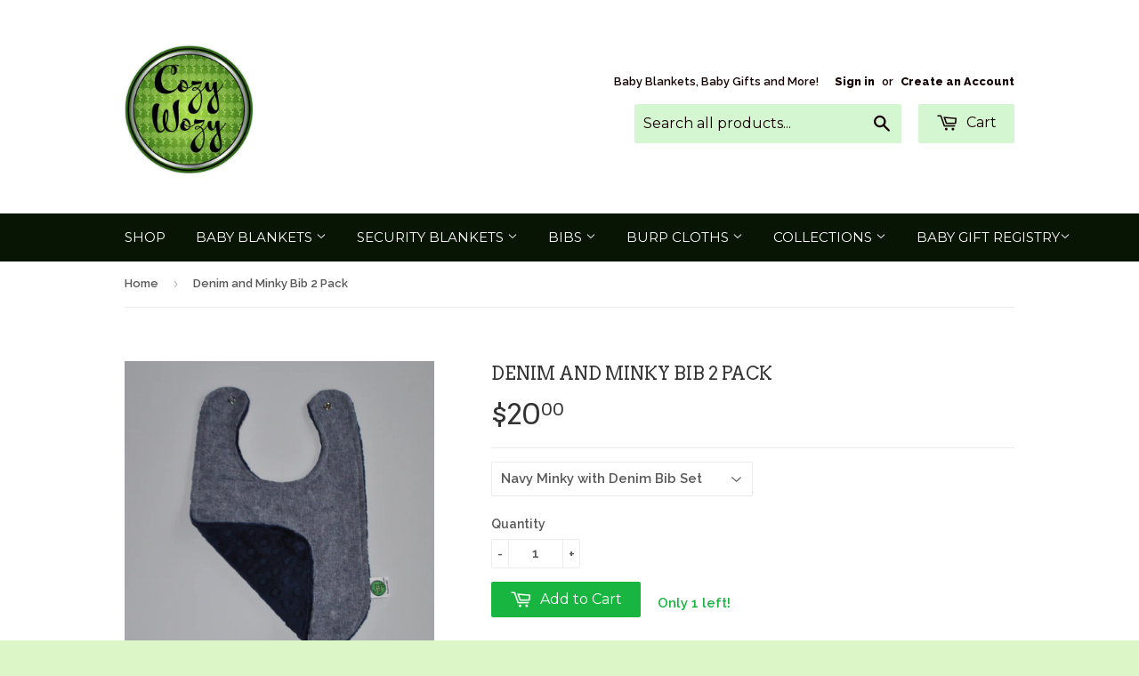

--- FILE ---
content_type: text/html; charset=utf-8
request_url: https://www.cozywozy.com/products/denim-and-minky-bib-2-pack
body_size: 16811
content:
<!doctype html>
<!--[if lt IE 7]><html class="no-js lt-ie9 lt-ie8 lt-ie7" lang="en"> <![endif]-->
<!--[if IE 7]><html class="no-js lt-ie9 lt-ie8" lang="en"> <![endif]-->
<!--[if IE 8]><html class="no-js lt-ie9" lang="en"> <![endif]-->
<!--[if IE 9 ]><html class="ie9 no-js"> <![endif]-->
<!--[if (gt IE 9)|!(IE)]><!--> <html class="no-touch no-js"> <!--<![endif]-->
<head>
  <meta name="msvalidate.01" content="3B9EA9B55376B51AF3B97D8AEB712B67" />
<meta name="p:domain_verify" content="e59f95d616879bf7cede3e072ce78671"/>
  <!-- Basic page needs ================================================== -->
  <meta charset="utf-8">
  <meta http-equiv="X-UA-Compatible" content="IE=edge,chrome=1">

  
  <link rel="shortcut icon" href="//www.cozywozy.com/cdn/shop/t/7/assets/favicon.png?v=152979906474256287791427485534" type="image/png" />
  

  <!-- Title and description ================================================== -->
  <title>
  Denim and Minky Bib 2 Pack &ndash; Cozy Wozy
  </title>

  
  <meta name="description" content="2 Pack navy blue anchor print Baby Bibs! Cute, stylish and functional!  This bib is 100% cotton chambray featuring a fun anchor print on one side and plush minky in your choice of navy blue or gray on the other.  Reversible!Measures approximately 9&quot; x 14&quot;. Features a snap closure so it stays secure.  Machine wash and d">
  

  <!-- Product meta ================================================== -->
  
  <meta property="og:type" content="product">
  <meta property="og:title" content="Denim and Minky Bib 2 Pack">
  
  <meta property="og:image" content="http://www.cozywozy.com/cdn/shop/products/DSC_0072_814764d2-672d-4c15-9a47-870479302752_grande.JPG?v=1425970828">
  <meta property="og:image:secure_url" content="https://www.cozywozy.com/cdn/shop/products/DSC_0072_814764d2-672d-4c15-9a47-870479302752_grande.JPG?v=1425970828">
  
  <meta property="og:image" content="http://www.cozywozy.com/cdn/shop/products/DSC_0074_grande.JPG?v=1425970835">
  <meta property="og:image:secure_url" content="https://www.cozywozy.com/cdn/shop/products/DSC_0074_grande.JPG?v=1425970835">
  
  <meta property="og:image" content="http://www.cozywozy.com/cdn/shop/products/DSC_0073_712c8532-136f-4f29-8f54-02b0f4a23814_grande.JPG?v=1425970844">
  <meta property="og:image:secure_url" content="https://www.cozywozy.com/cdn/shop/products/DSC_0073_712c8532-136f-4f29-8f54-02b0f4a23814_grande.JPG?v=1425970844">
  
  <meta property="og:price:amount" content="20.00">
  <meta property="og:price:currency" content="USD">


  <meta property="og:description" content="2 Pack navy blue anchor print Baby Bibs! Cute, stylish and functional!  This bib is 100% cotton chambray featuring a fun anchor print on one side and plush minky in your choice of navy blue or gray on the other.  Reversible!Measures approximately 9&quot; x 14&quot;. Features a snap closure so it stays secure.  Machine wash and d">

  <meta property="og:url" content="https://www.cozywozy.com/products/denim-and-minky-bib-2-pack">
  <meta property="og:site_name" content="Cozy Wozy">

  
  
  
  <meta name="twitter:site" content="@">


  <meta name="twitter:card" content="product">
  <meta name="twitter:title" content="Denim and Minky Bib 2 Pack">
  <meta name="twitter:description" content="2 Pack navy blue anchor print Baby Bibs!
Cute, stylish and functional! 
This bib is 100% cotton chambray featuring a fun anchor print on one side and plush minky in your choice of navy blue or gray on the other.  Reversible!Measures approximately 9&quot; x 14&quot;. Features a snap closure so it stays secure. 
Machine wash and dry.
Each set contains 2 bibs
Every Cozy Wozy Chevron bib is handcrafted in the USA with attention to detail. ">
  <meta name="twitter:image" content="https://www.cozywozy.com/cdn/shop/products/DSC_0072_814764d2-672d-4c15-9a47-870479302752_medium.JPG?v=1425970828">
  <meta name="twitter:image:width" content="240">
  <meta name="twitter:image:height" content="240">
  <meta name="twitter:label1" content="Price">
  <meta name="twitter:data1" content="$20.00 USD">
  
  <meta name="twitter:label2" content="Brand">
  <meta name="twitter:data2" content="Cozy Wozy">
  



  <!-- Helpers ================================================== -->
  <link rel="canonical" href="https://www.cozywozy.com/products/denim-and-minky-bib-2-pack">
  <meta name="viewport" content="width=device-width,initial-scale=1">

  
  <!-- Ajaxify Cart Plugin ================================================== -->
  <link href="//www.cozywozy.com/cdn/shop/t/7/assets/ajaxify.scss.css?v=85051204406762910861427485045" rel="stylesheet" type="text/css" media="all" />
  

  <!-- CSS ================================================== -->
  <link href="//www.cozywozy.com/cdn/shop/t/7/assets/timber.scss.css?v=137956918321036961801674755272" rel="stylesheet" type="text/css" media="all" />
  
  
  
  <link href="//fonts.googleapis.com/css?family=Raleway:600,800" rel="stylesheet" type="text/css" media="all" />


  
    
    
    <link href="//fonts.googleapis.com/css?family=Arvo:400" rel="stylesheet" type="text/css" media="all" />
  


  
    
    
    <link href="//fonts.googleapis.com/css?family=Montserrat:400" rel="stylesheet" type="text/css" media="all" />
  



  <!-- Header hook for plugins ================================================== -->
  <script>window.performance && window.performance.mark && window.performance.mark('shopify.content_for_header.start');</script><meta id="shopify-digital-wallet" name="shopify-digital-wallet" content="/2119736/digital_wallets/dialog">
<meta name="shopify-checkout-api-token" content="c757f1d38b029b8be3281044de84c98c">
<meta id="in-context-paypal-metadata" data-shop-id="2119736" data-venmo-supported="false" data-environment="production" data-locale="en_US" data-paypal-v4="true" data-currency="USD">
<link rel="alternate" type="application/json+oembed" href="https://www.cozywozy.com/products/denim-and-minky-bib-2-pack.oembed">
<script async="async" src="/checkouts/internal/preloads.js?locale=en-US"></script>
<link rel="preconnect" href="https://shop.app" crossorigin="anonymous">
<script async="async" src="https://shop.app/checkouts/internal/preloads.js?locale=en-US&shop_id=2119736" crossorigin="anonymous"></script>
<script id="apple-pay-shop-capabilities" type="application/json">{"shopId":2119736,"countryCode":"US","currencyCode":"USD","merchantCapabilities":["supports3DS"],"merchantId":"gid:\/\/shopify\/Shop\/2119736","merchantName":"Cozy Wozy","requiredBillingContactFields":["postalAddress","email"],"requiredShippingContactFields":["postalAddress","email"],"shippingType":"shipping","supportedNetworks":["visa","masterCard","amex","discover","elo","jcb"],"total":{"type":"pending","label":"Cozy Wozy","amount":"1.00"},"shopifyPaymentsEnabled":true,"supportsSubscriptions":true}</script>
<script id="shopify-features" type="application/json">{"accessToken":"c757f1d38b029b8be3281044de84c98c","betas":["rich-media-storefront-analytics"],"domain":"www.cozywozy.com","predictiveSearch":true,"shopId":2119736,"locale":"en"}</script>
<script>var Shopify = Shopify || {};
Shopify.shop = "cozywozy.myshopify.com";
Shopify.locale = "en";
Shopify.currency = {"active":"USD","rate":"1.0"};
Shopify.country = "US";
Shopify.theme = {"name":"Supply","id":10568628,"schema_name":null,"schema_version":null,"theme_store_id":679,"role":"main"};
Shopify.theme.handle = "null";
Shopify.theme.style = {"id":null,"handle":null};
Shopify.cdnHost = "www.cozywozy.com/cdn";
Shopify.routes = Shopify.routes || {};
Shopify.routes.root = "/";</script>
<script type="module">!function(o){(o.Shopify=o.Shopify||{}).modules=!0}(window);</script>
<script>!function(o){function n(){var o=[];function n(){o.push(Array.prototype.slice.apply(arguments))}return n.q=o,n}var t=o.Shopify=o.Shopify||{};t.loadFeatures=n(),t.autoloadFeatures=n()}(window);</script>
<script>
  window.ShopifyPay = window.ShopifyPay || {};
  window.ShopifyPay.apiHost = "shop.app\/pay";
  window.ShopifyPay.redirectState = null;
</script>
<script id="shop-js-analytics" type="application/json">{"pageType":"product"}</script>
<script defer="defer" async type="module" src="//www.cozywozy.com/cdn/shopifycloud/shop-js/modules/v2/client.init-shop-cart-sync_D0dqhulL.en.esm.js"></script>
<script defer="defer" async type="module" src="//www.cozywozy.com/cdn/shopifycloud/shop-js/modules/v2/chunk.common_CpVO7qML.esm.js"></script>
<script type="module">
  await import("//www.cozywozy.com/cdn/shopifycloud/shop-js/modules/v2/client.init-shop-cart-sync_D0dqhulL.en.esm.js");
await import("//www.cozywozy.com/cdn/shopifycloud/shop-js/modules/v2/chunk.common_CpVO7qML.esm.js");

  window.Shopify.SignInWithShop?.initShopCartSync?.({"fedCMEnabled":true,"windoidEnabled":true});

</script>
<script>
  window.Shopify = window.Shopify || {};
  if (!window.Shopify.featureAssets) window.Shopify.featureAssets = {};
  window.Shopify.featureAssets['shop-js'] = {"shop-cart-sync":["modules/v2/client.shop-cart-sync_D9bwt38V.en.esm.js","modules/v2/chunk.common_CpVO7qML.esm.js"],"init-fed-cm":["modules/v2/client.init-fed-cm_BJ8NPuHe.en.esm.js","modules/v2/chunk.common_CpVO7qML.esm.js"],"init-shop-email-lookup-coordinator":["modules/v2/client.init-shop-email-lookup-coordinator_pVrP2-kG.en.esm.js","modules/v2/chunk.common_CpVO7qML.esm.js"],"shop-cash-offers":["modules/v2/client.shop-cash-offers_CNh7FWN-.en.esm.js","modules/v2/chunk.common_CpVO7qML.esm.js","modules/v2/chunk.modal_DKF6x0Jh.esm.js"],"init-shop-cart-sync":["modules/v2/client.init-shop-cart-sync_D0dqhulL.en.esm.js","modules/v2/chunk.common_CpVO7qML.esm.js"],"init-windoid":["modules/v2/client.init-windoid_DaoAelzT.en.esm.js","modules/v2/chunk.common_CpVO7qML.esm.js"],"shop-toast-manager":["modules/v2/client.shop-toast-manager_1DND8Tac.en.esm.js","modules/v2/chunk.common_CpVO7qML.esm.js"],"pay-button":["modules/v2/client.pay-button_CFeQi1r6.en.esm.js","modules/v2/chunk.common_CpVO7qML.esm.js"],"shop-button":["modules/v2/client.shop-button_Ca94MDdQ.en.esm.js","modules/v2/chunk.common_CpVO7qML.esm.js"],"shop-login-button":["modules/v2/client.shop-login-button_DPYNfp1Z.en.esm.js","modules/v2/chunk.common_CpVO7qML.esm.js","modules/v2/chunk.modal_DKF6x0Jh.esm.js"],"avatar":["modules/v2/client.avatar_BTnouDA3.en.esm.js"],"shop-follow-button":["modules/v2/client.shop-follow-button_BMKh4nJE.en.esm.js","modules/v2/chunk.common_CpVO7qML.esm.js","modules/v2/chunk.modal_DKF6x0Jh.esm.js"],"init-customer-accounts-sign-up":["modules/v2/client.init-customer-accounts-sign-up_CJXi5kRN.en.esm.js","modules/v2/client.shop-login-button_DPYNfp1Z.en.esm.js","modules/v2/chunk.common_CpVO7qML.esm.js","modules/v2/chunk.modal_DKF6x0Jh.esm.js"],"init-shop-for-new-customer-accounts":["modules/v2/client.init-shop-for-new-customer-accounts_BoBxkgWu.en.esm.js","modules/v2/client.shop-login-button_DPYNfp1Z.en.esm.js","modules/v2/chunk.common_CpVO7qML.esm.js","modules/v2/chunk.modal_DKF6x0Jh.esm.js"],"init-customer-accounts":["modules/v2/client.init-customer-accounts_DCuDTzpR.en.esm.js","modules/v2/client.shop-login-button_DPYNfp1Z.en.esm.js","modules/v2/chunk.common_CpVO7qML.esm.js","modules/v2/chunk.modal_DKF6x0Jh.esm.js"],"checkout-modal":["modules/v2/client.checkout-modal_U_3e4VxF.en.esm.js","modules/v2/chunk.common_CpVO7qML.esm.js","modules/v2/chunk.modal_DKF6x0Jh.esm.js"],"lead-capture":["modules/v2/client.lead-capture_DEgn0Z8u.en.esm.js","modules/v2/chunk.common_CpVO7qML.esm.js","modules/v2/chunk.modal_DKF6x0Jh.esm.js"],"shop-login":["modules/v2/client.shop-login_CoM5QKZ_.en.esm.js","modules/v2/chunk.common_CpVO7qML.esm.js","modules/v2/chunk.modal_DKF6x0Jh.esm.js"],"payment-terms":["modules/v2/client.payment-terms_BmrqWn8r.en.esm.js","modules/v2/chunk.common_CpVO7qML.esm.js","modules/v2/chunk.modal_DKF6x0Jh.esm.js"]};
</script>
<script id="__st">var __st={"a":2119736,"offset":-28800,"reqid":"3f538d10-f6b6-4bea-a2bf-aaf1ce948809-1765326164","pageurl":"www.cozywozy.com\/products\/denim-and-minky-bib-2-pack","u":"77de059e4877","p":"product","rtyp":"product","rid":442915936};</script>
<script>window.ShopifyPaypalV4VisibilityTracking = true;</script>
<script id="captcha-bootstrap">!function(){'use strict';const t='contact',e='account',n='new_comment',o=[[t,t],['blogs',n],['comments',n],[t,'customer']],c=[[e,'customer_login'],[e,'guest_login'],[e,'recover_customer_password'],[e,'create_customer']],r=t=>t.map((([t,e])=>`form[action*='/${t}']:not([data-nocaptcha='true']) input[name='form_type'][value='${e}']`)).join(','),a=t=>()=>t?[...document.querySelectorAll(t)].map((t=>t.form)):[];function s(){const t=[...o],e=r(t);return a(e)}const i='password',u='form_key',d=['recaptcha-v3-token','g-recaptcha-response','h-captcha-response',i],f=()=>{try{return window.sessionStorage}catch{return}},m='__shopify_v',_=t=>t.elements[u];function p(t,e,n=!1){try{const o=window.sessionStorage,c=JSON.parse(o.getItem(e)),{data:r}=function(t){const{data:e,action:n}=t;return t[m]||n?{data:e,action:n}:{data:t,action:n}}(c);for(const[e,n]of Object.entries(r))t.elements[e]&&(t.elements[e].value=n);n&&o.removeItem(e)}catch(o){console.error('form repopulation failed',{error:o})}}const l='form_type',E='cptcha';function T(t){t.dataset[E]=!0}const w=window,h=w.document,L='Shopify',v='ce_forms',y='captcha';let A=!1;((t,e)=>{const n=(g='f06e6c50-85a8-45c8-87d0-21a2b65856fe',I='https://cdn.shopify.com/shopifycloud/storefront-forms-hcaptcha/ce_storefront_forms_captcha_hcaptcha.v1.5.2.iife.js',D={infoText:'Protected by hCaptcha',privacyText:'Privacy',termsText:'Terms'},(t,e,n)=>{const o=w[L][v],c=o.bindForm;if(c)return c(t,g,e,D).then(n);var r;o.q.push([[t,g,e,D],n]),r=I,A||(h.body.append(Object.assign(h.createElement('script'),{id:'captcha-provider',async:!0,src:r})),A=!0)});var g,I,D;w[L]=w[L]||{},w[L][v]=w[L][v]||{},w[L][v].q=[],w[L][y]=w[L][y]||{},w[L][y].protect=function(t,e){n(t,void 0,e),T(t)},Object.freeze(w[L][y]),function(t,e,n,w,h,L){const[v,y,A,g]=function(t,e,n){const i=e?o:[],u=t?c:[],d=[...i,...u],f=r(d),m=r(i),_=r(d.filter((([t,e])=>n.includes(e))));return[a(f),a(m),a(_),s()]}(w,h,L),I=t=>{const e=t.target;return e instanceof HTMLFormElement?e:e&&e.form},D=t=>v().includes(t);t.addEventListener('submit',(t=>{const e=I(t);if(!e)return;const n=D(e)&&!e.dataset.hcaptchaBound&&!e.dataset.recaptchaBound,o=_(e),c=g().includes(e)&&(!o||!o.value);(n||c)&&t.preventDefault(),c&&!n&&(function(t){try{if(!f())return;!function(t){const e=f();if(!e)return;const n=_(t);if(!n)return;const o=n.value;o&&e.removeItem(o)}(t);const e=Array.from(Array(32),(()=>Math.random().toString(36)[2])).join('');!function(t,e){_(t)||t.append(Object.assign(document.createElement('input'),{type:'hidden',name:u})),t.elements[u].value=e}(t,e),function(t,e){const n=f();if(!n)return;const o=[...t.querySelectorAll(`input[type='${i}']`)].map((({name:t})=>t)),c=[...d,...o],r={};for(const[a,s]of new FormData(t).entries())c.includes(a)||(r[a]=s);n.setItem(e,JSON.stringify({[m]:1,action:t.action,data:r}))}(t,e)}catch(e){console.error('failed to persist form',e)}}(e),e.submit())}));const S=(t,e)=>{t&&!t.dataset[E]&&(n(t,e.some((e=>e===t))),T(t))};for(const o of['focusin','change'])t.addEventListener(o,(t=>{const e=I(t);D(e)&&S(e,y())}));const B=e.get('form_key'),M=e.get(l),P=B&&M;t.addEventListener('DOMContentLoaded',(()=>{const t=y();if(P)for(const e of t)e.elements[l].value===M&&p(e,B);[...new Set([...A(),...v().filter((t=>'true'===t.dataset.shopifyCaptcha))])].forEach((e=>S(e,t)))}))}(h,new URLSearchParams(w.location.search),n,t,e,['guest_login'])})(!0,!0)}();</script>
<script integrity="sha256-52AcMU7V7pcBOXWImdc/TAGTFKeNjmkeM1Pvks/DTgc=" data-source-attribution="shopify.loadfeatures" defer="defer" src="//www.cozywozy.com/cdn/shopifycloud/storefront/assets/storefront/load_feature-81c60534.js" crossorigin="anonymous"></script>
<script crossorigin="anonymous" defer="defer" src="//www.cozywozy.com/cdn/shopifycloud/storefront/assets/shopify_pay/storefront-65b4c6d7.js?v=20250812"></script>
<script data-source-attribution="shopify.dynamic_checkout.dynamic.init">var Shopify=Shopify||{};Shopify.PaymentButton=Shopify.PaymentButton||{isStorefrontPortableWallets:!0,init:function(){window.Shopify.PaymentButton.init=function(){};var t=document.createElement("script");t.src="https://www.cozywozy.com/cdn/shopifycloud/portable-wallets/latest/portable-wallets.en.js",t.type="module",document.head.appendChild(t)}};
</script>
<script data-source-attribution="shopify.dynamic_checkout.buyer_consent">
  function portableWalletsHideBuyerConsent(e){var t=document.getElementById("shopify-buyer-consent"),n=document.getElementById("shopify-subscription-policy-button");t&&n&&(t.classList.add("hidden"),t.setAttribute("aria-hidden","true"),n.removeEventListener("click",e))}function portableWalletsShowBuyerConsent(e){var t=document.getElementById("shopify-buyer-consent"),n=document.getElementById("shopify-subscription-policy-button");t&&n&&(t.classList.remove("hidden"),t.removeAttribute("aria-hidden"),n.addEventListener("click",e))}window.Shopify?.PaymentButton&&(window.Shopify.PaymentButton.hideBuyerConsent=portableWalletsHideBuyerConsent,window.Shopify.PaymentButton.showBuyerConsent=portableWalletsShowBuyerConsent);
</script>
<script data-source-attribution="shopify.dynamic_checkout.cart.bootstrap">document.addEventListener("DOMContentLoaded",(function(){function t(){return document.querySelector("shopify-accelerated-checkout-cart, shopify-accelerated-checkout")}if(t())Shopify.PaymentButton.init();else{new MutationObserver((function(e,n){t()&&(Shopify.PaymentButton.init(),n.disconnect())})).observe(document.body,{childList:!0,subtree:!0})}}));
</script>
<link id="shopify-accelerated-checkout-styles" rel="stylesheet" media="screen" href="https://www.cozywozy.com/cdn/shopifycloud/portable-wallets/latest/accelerated-checkout-backwards-compat.css" crossorigin="anonymous">
<style id="shopify-accelerated-checkout-cart">
        #shopify-buyer-consent {
  margin-top: 1em;
  display: inline-block;
  width: 100%;
}

#shopify-buyer-consent.hidden {
  display: none;
}

#shopify-subscription-policy-button {
  background: none;
  border: none;
  padding: 0;
  text-decoration: underline;
  font-size: inherit;
  cursor: pointer;
}

#shopify-subscription-policy-button::before {
  box-shadow: none;
}

      </style>

<script>window.performance && window.performance.mark && window.performance.mark('shopify.content_for_header.end');</script>

  

<!--[if lt IE 9]>
<script src="//html5shiv.googlecode.com/svn/trunk/html5.js" type="text/javascript"></script>
<script src="//www.cozywozy.com/cdn/shop/t/7/assets/respond.min.js?v=52248677837542619231427232729" type="text/javascript"></script>
<link href="//www.cozywozy.com/cdn/shop/t/7/assets/respond-proxy.html" id="respond-proxy" rel="respond-proxy" />
<link href="//www.cozywozy.com/search?q=5692f1a98a4d13826ebfa484b4fcd4b2" id="respond-redirect" rel="respond-redirect" />
<script src="//www.cozywozy.com/search?q=5692f1a98a4d13826ebfa484b4fcd4b2" type="text/javascript"></script>
<![endif]-->


  
  

  <script src="//ajax.googleapis.com/ajax/libs/jquery/1.11.0/jquery.min.js" type="text/javascript"></script>
  <script src="//www.cozywozy.com/cdn/shop/t/7/assets/modernizr.min.js?v=26620055551102246001427232729" type="text/javascript"></script>

<link href="https://monorail-edge.shopifysvc.com" rel="dns-prefetch">
<script>(function(){if ("sendBeacon" in navigator && "performance" in window) {try {var session_token_from_headers = performance.getEntriesByType('navigation')[0].serverTiming.find(x => x.name == '_s').description;} catch {var session_token_from_headers = undefined;}var session_cookie_matches = document.cookie.match(/_shopify_s=([^;]*)/);var session_token_from_cookie = session_cookie_matches && session_cookie_matches.length === 2 ? session_cookie_matches[1] : "";var session_token = session_token_from_headers || session_token_from_cookie || "";function handle_abandonment_event(e) {var entries = performance.getEntries().filter(function(entry) {return /monorail-edge.shopifysvc.com/.test(entry.name);});if (!window.abandonment_tracked && entries.length === 0) {window.abandonment_tracked = true;var currentMs = Date.now();var navigation_start = performance.timing.navigationStart;var payload = {shop_id: 2119736,url: window.location.href,navigation_start,duration: currentMs - navigation_start,session_token,page_type: "product"};window.navigator.sendBeacon("https://monorail-edge.shopifysvc.com/v1/produce", JSON.stringify({schema_id: "online_store_buyer_site_abandonment/1.1",payload: payload,metadata: {event_created_at_ms: currentMs,event_sent_at_ms: currentMs}}));}}window.addEventListener('pagehide', handle_abandonment_event);}}());</script>
<script id="web-pixels-manager-setup">(function e(e,d,r,n,o){if(void 0===o&&(o={}),!Boolean(null===(a=null===(i=window.Shopify)||void 0===i?void 0:i.analytics)||void 0===a?void 0:a.replayQueue)){var i,a;window.Shopify=window.Shopify||{};var t=window.Shopify;t.analytics=t.analytics||{};var s=t.analytics;s.replayQueue=[],s.publish=function(e,d,r){return s.replayQueue.push([e,d,r]),!0};try{self.performance.mark("wpm:start")}catch(e){}var l=function(){var e={modern:/Edge?\/(1{2}[4-9]|1[2-9]\d|[2-9]\d{2}|\d{4,})\.\d+(\.\d+|)|Firefox\/(1{2}[4-9]|1[2-9]\d|[2-9]\d{2}|\d{4,})\.\d+(\.\d+|)|Chrom(ium|e)\/(9{2}|\d{3,})\.\d+(\.\d+|)|(Maci|X1{2}).+ Version\/(15\.\d+|(1[6-9]|[2-9]\d|\d{3,})\.\d+)([,.]\d+|)( \(\w+\)|)( Mobile\/\w+|) Safari\/|Chrome.+OPR\/(9{2}|\d{3,})\.\d+\.\d+|(CPU[ +]OS|iPhone[ +]OS|CPU[ +]iPhone|CPU IPhone OS|CPU iPad OS)[ +]+(15[._]\d+|(1[6-9]|[2-9]\d|\d{3,})[._]\d+)([._]\d+|)|Android:?[ /-](13[3-9]|1[4-9]\d|[2-9]\d{2}|\d{4,})(\.\d+|)(\.\d+|)|Android.+Firefox\/(13[5-9]|1[4-9]\d|[2-9]\d{2}|\d{4,})\.\d+(\.\d+|)|Android.+Chrom(ium|e)\/(13[3-9]|1[4-9]\d|[2-9]\d{2}|\d{4,})\.\d+(\.\d+|)|SamsungBrowser\/([2-9]\d|\d{3,})\.\d+/,legacy:/Edge?\/(1[6-9]|[2-9]\d|\d{3,})\.\d+(\.\d+|)|Firefox\/(5[4-9]|[6-9]\d|\d{3,})\.\d+(\.\d+|)|Chrom(ium|e)\/(5[1-9]|[6-9]\d|\d{3,})\.\d+(\.\d+|)([\d.]+$|.*Safari\/(?![\d.]+ Edge\/[\d.]+$))|(Maci|X1{2}).+ Version\/(10\.\d+|(1[1-9]|[2-9]\d|\d{3,})\.\d+)([,.]\d+|)( \(\w+\)|)( Mobile\/\w+|) Safari\/|Chrome.+OPR\/(3[89]|[4-9]\d|\d{3,})\.\d+\.\d+|(CPU[ +]OS|iPhone[ +]OS|CPU[ +]iPhone|CPU IPhone OS|CPU iPad OS)[ +]+(10[._]\d+|(1[1-9]|[2-9]\d|\d{3,})[._]\d+)([._]\d+|)|Android:?[ /-](13[3-9]|1[4-9]\d|[2-9]\d{2}|\d{4,})(\.\d+|)(\.\d+|)|Mobile Safari.+OPR\/([89]\d|\d{3,})\.\d+\.\d+|Android.+Firefox\/(13[5-9]|1[4-9]\d|[2-9]\d{2}|\d{4,})\.\d+(\.\d+|)|Android.+Chrom(ium|e)\/(13[3-9]|1[4-9]\d|[2-9]\d{2}|\d{4,})\.\d+(\.\d+|)|Android.+(UC? ?Browser|UCWEB|U3)[ /]?(15\.([5-9]|\d{2,})|(1[6-9]|[2-9]\d|\d{3,})\.\d+)\.\d+|SamsungBrowser\/(5\.\d+|([6-9]|\d{2,})\.\d+)|Android.+MQ{2}Browser\/(14(\.(9|\d{2,})|)|(1[5-9]|[2-9]\d|\d{3,})(\.\d+|))(\.\d+|)|K[Aa][Ii]OS\/(3\.\d+|([4-9]|\d{2,})\.\d+)(\.\d+|)/},d=e.modern,r=e.legacy,n=navigator.userAgent;return n.match(d)?"modern":n.match(r)?"legacy":"unknown"}(),u="modern"===l?"modern":"legacy",c=(null!=n?n:{modern:"",legacy:""})[u],f=function(e){return[e.baseUrl,"/wpm","/b",e.hashVersion,"modern"===e.buildTarget?"m":"l",".js"].join("")}({baseUrl:d,hashVersion:r,buildTarget:u}),m=function(e){var d=e.version,r=e.bundleTarget,n=e.surface,o=e.pageUrl,i=e.monorailEndpoint;return{emit:function(e){var a=e.status,t=e.errorMsg,s=(new Date).getTime(),l=JSON.stringify({metadata:{event_sent_at_ms:s},events:[{schema_id:"web_pixels_manager_load/3.1",payload:{version:d,bundle_target:r,page_url:o,status:a,surface:n,error_msg:t},metadata:{event_created_at_ms:s}}]});if(!i)return console&&console.warn&&console.warn("[Web Pixels Manager] No Monorail endpoint provided, skipping logging."),!1;try{return self.navigator.sendBeacon.bind(self.navigator)(i,l)}catch(e){}var u=new XMLHttpRequest;try{return u.open("POST",i,!0),u.setRequestHeader("Content-Type","text/plain"),u.send(l),!0}catch(e){return console&&console.warn&&console.warn("[Web Pixels Manager] Got an unhandled error while logging to Monorail."),!1}}}}({version:r,bundleTarget:l,surface:e.surface,pageUrl:self.location.href,monorailEndpoint:e.monorailEndpoint});try{o.browserTarget=l,function(e){var d=e.src,r=e.async,n=void 0===r||r,o=e.onload,i=e.onerror,a=e.sri,t=e.scriptDataAttributes,s=void 0===t?{}:t,l=document.createElement("script"),u=document.querySelector("head"),c=document.querySelector("body");if(l.async=n,l.src=d,a&&(l.integrity=a,l.crossOrigin="anonymous"),s)for(var f in s)if(Object.prototype.hasOwnProperty.call(s,f))try{l.dataset[f]=s[f]}catch(e){}if(o&&l.addEventListener("load",o),i&&l.addEventListener("error",i),u)u.appendChild(l);else{if(!c)throw new Error("Did not find a head or body element to append the script");c.appendChild(l)}}({src:f,async:!0,onload:function(){if(!function(){var e,d;return Boolean(null===(d=null===(e=window.Shopify)||void 0===e?void 0:e.analytics)||void 0===d?void 0:d.initialized)}()){var d=window.webPixelsManager.init(e)||void 0;if(d){var r=window.Shopify.analytics;r.replayQueue.forEach((function(e){var r=e[0],n=e[1],o=e[2];d.publishCustomEvent(r,n,o)})),r.replayQueue=[],r.publish=d.publishCustomEvent,r.visitor=d.visitor,r.initialized=!0}}},onerror:function(){return m.emit({status:"failed",errorMsg:"".concat(f," has failed to load")})},sri:function(e){var d=/^sha384-[A-Za-z0-9+/=]+$/;return"string"==typeof e&&d.test(e)}(c)?c:"",scriptDataAttributes:o}),m.emit({status:"loading"})}catch(e){m.emit({status:"failed",errorMsg:(null==e?void 0:e.message)||"Unknown error"})}}})({shopId: 2119736,storefrontBaseUrl: "https://www.cozywozy.com",extensionsBaseUrl: "https://extensions.shopifycdn.com/cdn/shopifycloud/web-pixels-manager",monorailEndpoint: "https://monorail-edge.shopifysvc.com/unstable/produce_batch",surface: "storefront-renderer",enabledBetaFlags: ["2dca8a86"],webPixelsConfigList: [{"id":"71958753","eventPayloadVersion":"v1","runtimeContext":"LAX","scriptVersion":"1","type":"CUSTOM","privacyPurposes":["ANALYTICS"],"name":"Google Analytics tag (migrated)"},{"id":"shopify-app-pixel","configuration":"{}","eventPayloadVersion":"v1","runtimeContext":"STRICT","scriptVersion":"0450","apiClientId":"shopify-pixel","type":"APP","privacyPurposes":["ANALYTICS","MARKETING"]},{"id":"shopify-custom-pixel","eventPayloadVersion":"v1","runtimeContext":"LAX","scriptVersion":"0450","apiClientId":"shopify-pixel","type":"CUSTOM","privacyPurposes":["ANALYTICS","MARKETING"]}],isMerchantRequest: false,initData: {"shop":{"name":"Cozy Wozy","paymentSettings":{"currencyCode":"USD"},"myshopifyDomain":"cozywozy.myshopify.com","countryCode":"US","storefrontUrl":"https:\/\/www.cozywozy.com"},"customer":null,"cart":null,"checkout":null,"productVariants":[{"price":{"amount":20.0,"currencyCode":"USD"},"product":{"title":"Denim and Minky Bib 2 Pack","vendor":"Cozy Wozy","id":"442915936","untranslatedTitle":"Denim and Minky Bib 2 Pack","url":"\/products\/denim-and-minky-bib-2-pack","type":"Bib"},"id":"1221489200","image":{"src":"\/\/www.cozywozy.com\/cdn\/shop\/products\/DSC_0073_712c8532-136f-4f29-8f54-02b0f4a23814.JPG?v=1425970844"},"sku":"DENIM-BIB-CHGRY","title":"Gray Minky with Denim Bib Set","untranslatedTitle":"Gray Minky with Denim Bib Set"},{"price":{"amount":20.0,"currencyCode":"USD"},"product":{"title":"Denim and Minky Bib 2 Pack","vendor":"Cozy Wozy","id":"442915936","untranslatedTitle":"Denim and Minky Bib 2 Pack","url":"\/products\/denim-and-minky-bib-2-pack","type":"Bib"},"id":"1221489684","image":{"src":"\/\/www.cozywozy.com\/cdn\/shop\/products\/DSC_0069_9264f735-11f1-49d3-9850-2ccc8c8b0341.JPG?v=1425970851"},"sku":"DENIM-BIB-NVY","title":"Navy Minky with Denim Bib Set","untranslatedTitle":"Navy Minky with Denim Bib Set"}],"purchasingCompany":null},},"https://www.cozywozy.com/cdn","ae1676cfwd2530674p4253c800m34e853cb",{"modern":"","legacy":""},{"shopId":"2119736","storefrontBaseUrl":"https:\/\/www.cozywozy.com","extensionBaseUrl":"https:\/\/extensions.shopifycdn.com\/cdn\/shopifycloud\/web-pixels-manager","surface":"storefront-renderer","enabledBetaFlags":"[\"2dca8a86\"]","isMerchantRequest":"false","hashVersion":"ae1676cfwd2530674p4253c800m34e853cb","publish":"custom","events":"[[\"page_viewed\",{}],[\"product_viewed\",{\"productVariant\":{\"price\":{\"amount\":20.0,\"currencyCode\":\"USD\"},\"product\":{\"title\":\"Denim and Minky Bib 2 Pack\",\"vendor\":\"Cozy Wozy\",\"id\":\"442915936\",\"untranslatedTitle\":\"Denim and Minky Bib 2 Pack\",\"url\":\"\/products\/denim-and-minky-bib-2-pack\",\"type\":\"Bib\"},\"id\":\"1221489684\",\"image\":{\"src\":\"\/\/www.cozywozy.com\/cdn\/shop\/products\/DSC_0069_9264f735-11f1-49d3-9850-2ccc8c8b0341.JPG?v=1425970851\"},\"sku\":\"DENIM-BIB-NVY\",\"title\":\"Navy Minky with Denim Bib Set\",\"untranslatedTitle\":\"Navy Minky with Denim Bib Set\"}}]]"});</script><script>
  window.ShopifyAnalytics = window.ShopifyAnalytics || {};
  window.ShopifyAnalytics.meta = window.ShopifyAnalytics.meta || {};
  window.ShopifyAnalytics.meta.currency = 'USD';
  var meta = {"product":{"id":442915936,"gid":"gid:\/\/shopify\/Product\/442915936","vendor":"Cozy Wozy","type":"Bib","variants":[{"id":1221489200,"price":2000,"name":"Denim and Minky Bib 2 Pack - Gray Minky with Denim Bib Set","public_title":"Gray Minky with Denim Bib Set","sku":"DENIM-BIB-CHGRY"},{"id":1221489684,"price":2000,"name":"Denim and Minky Bib 2 Pack - Navy Minky with Denim Bib Set","public_title":"Navy Minky with Denim Bib Set","sku":"DENIM-BIB-NVY"}],"remote":false},"page":{"pageType":"product","resourceType":"product","resourceId":442915936}};
  for (var attr in meta) {
    window.ShopifyAnalytics.meta[attr] = meta[attr];
  }
</script>
<script class="analytics">
  (function () {
    var customDocumentWrite = function(content) {
      var jquery = null;

      if (window.jQuery) {
        jquery = window.jQuery;
      } else if (window.Checkout && window.Checkout.$) {
        jquery = window.Checkout.$;
      }

      if (jquery) {
        jquery('body').append(content);
      }
    };

    var hasLoggedConversion = function(token) {
      if (token) {
        return document.cookie.indexOf('loggedConversion=' + token) !== -1;
      }
      return false;
    }

    var setCookieIfConversion = function(token) {
      if (token) {
        var twoMonthsFromNow = new Date(Date.now());
        twoMonthsFromNow.setMonth(twoMonthsFromNow.getMonth() + 2);

        document.cookie = 'loggedConversion=' + token + '; expires=' + twoMonthsFromNow;
      }
    }

    var trekkie = window.ShopifyAnalytics.lib = window.trekkie = window.trekkie || [];
    if (trekkie.integrations) {
      return;
    }
    trekkie.methods = [
      'identify',
      'page',
      'ready',
      'track',
      'trackForm',
      'trackLink'
    ];
    trekkie.factory = function(method) {
      return function() {
        var args = Array.prototype.slice.call(arguments);
        args.unshift(method);
        trekkie.push(args);
        return trekkie;
      };
    };
    for (var i = 0; i < trekkie.methods.length; i++) {
      var key = trekkie.methods[i];
      trekkie[key] = trekkie.factory(key);
    }
    trekkie.load = function(config) {
      trekkie.config = config || {};
      trekkie.config.initialDocumentCookie = document.cookie;
      var first = document.getElementsByTagName('script')[0];
      var script = document.createElement('script');
      script.type = 'text/javascript';
      script.onerror = function(e) {
        var scriptFallback = document.createElement('script');
        scriptFallback.type = 'text/javascript';
        scriptFallback.onerror = function(error) {
                var Monorail = {
      produce: function produce(monorailDomain, schemaId, payload) {
        var currentMs = new Date().getTime();
        var event = {
          schema_id: schemaId,
          payload: payload,
          metadata: {
            event_created_at_ms: currentMs,
            event_sent_at_ms: currentMs
          }
        };
        return Monorail.sendRequest("https://" + monorailDomain + "/v1/produce", JSON.stringify(event));
      },
      sendRequest: function sendRequest(endpointUrl, payload) {
        // Try the sendBeacon API
        if (window && window.navigator && typeof window.navigator.sendBeacon === 'function' && typeof window.Blob === 'function' && !Monorail.isIos12()) {
          var blobData = new window.Blob([payload], {
            type: 'text/plain'
          });

          if (window.navigator.sendBeacon(endpointUrl, blobData)) {
            return true;
          } // sendBeacon was not successful

        } // XHR beacon

        var xhr = new XMLHttpRequest();

        try {
          xhr.open('POST', endpointUrl);
          xhr.setRequestHeader('Content-Type', 'text/plain');
          xhr.send(payload);
        } catch (e) {
          console.log(e);
        }

        return false;
      },
      isIos12: function isIos12() {
        return window.navigator.userAgent.lastIndexOf('iPhone; CPU iPhone OS 12_') !== -1 || window.navigator.userAgent.lastIndexOf('iPad; CPU OS 12_') !== -1;
      }
    };
    Monorail.produce('monorail-edge.shopifysvc.com',
      'trekkie_storefront_load_errors/1.1',
      {shop_id: 2119736,
      theme_id: 10568628,
      app_name: "storefront",
      context_url: window.location.href,
      source_url: "//www.cozywozy.com/cdn/s/trekkie.storefront.94e7babdf2ec3663c2b14be7d5a3b25b9303ebb0.min.js"});

        };
        scriptFallback.async = true;
        scriptFallback.src = '//www.cozywozy.com/cdn/s/trekkie.storefront.94e7babdf2ec3663c2b14be7d5a3b25b9303ebb0.min.js';
        first.parentNode.insertBefore(scriptFallback, first);
      };
      script.async = true;
      script.src = '//www.cozywozy.com/cdn/s/trekkie.storefront.94e7babdf2ec3663c2b14be7d5a3b25b9303ebb0.min.js';
      first.parentNode.insertBefore(script, first);
    };
    trekkie.load(
      {"Trekkie":{"appName":"storefront","development":false,"defaultAttributes":{"shopId":2119736,"isMerchantRequest":null,"themeId":10568628,"themeCityHash":"5932797555037797974","contentLanguage":"en","currency":"USD","eventMetadataId":"f6dca235-8989-4e53-b1fb-33e814ddacca"},"isServerSideCookieWritingEnabled":true,"monorailRegion":"shop_domain","enabledBetaFlags":["f0df213a"]},"Session Attribution":{},"S2S":{"facebookCapiEnabled":false,"source":"trekkie-storefront-renderer","apiClientId":580111}}
    );

    var loaded = false;
    trekkie.ready(function() {
      if (loaded) return;
      loaded = true;

      window.ShopifyAnalytics.lib = window.trekkie;

      var originalDocumentWrite = document.write;
      document.write = customDocumentWrite;
      try { window.ShopifyAnalytics.merchantGoogleAnalytics.call(this); } catch(error) {};
      document.write = originalDocumentWrite;

      window.ShopifyAnalytics.lib.page(null,{"pageType":"product","resourceType":"product","resourceId":442915936,"shopifyEmitted":true});

      var match = window.location.pathname.match(/checkouts\/(.+)\/(thank_you|post_purchase)/)
      var token = match? match[1]: undefined;
      if (!hasLoggedConversion(token)) {
        setCookieIfConversion(token);
        window.ShopifyAnalytics.lib.track("Viewed Product",{"currency":"USD","variantId":1221489200,"productId":442915936,"productGid":"gid:\/\/shopify\/Product\/442915936","name":"Denim and Minky Bib 2 Pack - Gray Minky with Denim Bib Set","price":"20.00","sku":"DENIM-BIB-CHGRY","brand":"Cozy Wozy","variant":"Gray Minky with Denim Bib Set","category":"Bib","nonInteraction":true,"remote":false},undefined,undefined,{"shopifyEmitted":true});
      window.ShopifyAnalytics.lib.track("monorail:\/\/trekkie_storefront_viewed_product\/1.1",{"currency":"USD","variantId":1221489200,"productId":442915936,"productGid":"gid:\/\/shopify\/Product\/442915936","name":"Denim and Minky Bib 2 Pack - Gray Minky with Denim Bib Set","price":"20.00","sku":"DENIM-BIB-CHGRY","brand":"Cozy Wozy","variant":"Gray Minky with Denim Bib Set","category":"Bib","nonInteraction":true,"remote":false,"referer":"https:\/\/www.cozywozy.com\/products\/denim-and-minky-bib-2-pack"});
      }
    });


        var eventsListenerScript = document.createElement('script');
        eventsListenerScript.async = true;
        eventsListenerScript.src = "//www.cozywozy.com/cdn/shopifycloud/storefront/assets/shop_events_listener-3da45d37.js";
        document.getElementsByTagName('head')[0].appendChild(eventsListenerScript);

})();</script>
  <script>
  if (!window.ga || (window.ga && typeof window.ga !== 'function')) {
    window.ga = function ga() {
      (window.ga.q = window.ga.q || []).push(arguments);
      if (window.Shopify && window.Shopify.analytics && typeof window.Shopify.analytics.publish === 'function') {
        window.Shopify.analytics.publish("ga_stub_called", {}, {sendTo: "google_osp_migration"});
      }
      console.error("Shopify's Google Analytics stub called with:", Array.from(arguments), "\nSee https://help.shopify.com/manual/promoting-marketing/pixels/pixel-migration#google for more information.");
    };
    if (window.Shopify && window.Shopify.analytics && typeof window.Shopify.analytics.publish === 'function') {
      window.Shopify.analytics.publish("ga_stub_initialized", {}, {sendTo: "google_osp_migration"});
    }
  }
</script>
<script
  defer
  src="https://www.cozywozy.com/cdn/shopifycloud/perf-kit/shopify-perf-kit-2.1.2.min.js"
  data-application="storefront-renderer"
  data-shop-id="2119736"
  data-render-region="gcp-us-central1"
  data-page-type="product"
  data-theme-instance-id="10568628"
  data-theme-name=""
  data-theme-version=""
  data-monorail-region="shop_domain"
  data-resource-timing-sampling-rate="10"
  data-shs="true"
  data-shs-beacon="true"
  data-shs-export-with-fetch="true"
  data-shs-logs-sample-rate="1"
></script>
</head>

<body id="denim-and-minky-bib-2-pack" class="template-product" >

  <header class="site-header" role="banner">
    <div class="wrapper">

      <div class="grid--full">
        <div class="grid-item large--one-half">
          
            <div class="h1 header-logo" itemscope itemtype="http://schema.org/Organization">
          
            
              <a href="/" itemprop="url">
                <img src="//www.cozywozy.com/cdn/shop/t/7/assets/logo.png?v=128861346803872990721427485534" alt="Cozy Wozy" itemprop="logo">
              </a>
            
          
            </div>
          
        </div>

        <div class="grid-item large--one-half text-center large--text-right">
          
            <div class="site-header--text-links">
              
                Baby Blankets, Baby Gifts and More!
              

              
                <span class="site-header--meta-links medium-down--hide">
                  
                    <a href="/account/login" id="customer_login_link">Sign in</a>
                    
                    <span class="site-header--spacer">or</span>
                    <a href="/account/register" id="customer_register_link">Create an Account</a>
                    
                  
                </span>
              
            </div>

            <br class="medium-down--hide">
          

          <form action="/search" method="get" class="search-bar" role="search">
  <input type="hidden" name="type" value="product">

  <input type="search" name="q" value="" placeholder="Search all products..." aria-label="Search all products...">
  <button type="submit" class="search-bar--submit icon-fallback-text">
    <span class="icon icon-search" aria-hidden="true"></span>
    <span class="fallback-text">Search</span>
  </button>
</form>


          <a href="/cart" class="header-cart-btn cart-toggle">
            <span class="icon icon-cart"></span>
            Cart <span class="cart-count cart-badge--desktop hidden-count">0</span>
          </a>
        </div>
      </div>

    </div>
  </header>

  <nav class="nav-bar" role="navigation">
    <div class="wrapper">
      <form action="/search" method="get" class="search-bar" role="search">
  <input type="hidden" name="type" value="product">

  <input type="search" name="q" value="" placeholder="Search all products..." aria-label="Search all products...">
  <button type="submit" class="search-bar--submit icon-fallback-text">
    <span class="icon icon-search" aria-hidden="true"></span>
    <span class="fallback-text">Search</span>
  </button>
</form>

      <ul class="site-nav" id="accessibleNav">
  
  <li class="large--hide">
    <a href="/">Home</a>
  </li>
  
  
    
    
      <li >
        <a href="/collections/best-sellers">Shop</a>
      </li>
    
  
    
    
      <li class="site-nav--has-dropdown" aria-haspopup="true">
        <a href="/collections/blankets">
          Baby Blankets
          <span class="icon-fallback-text">
            <span class="icon icon-arrow-down" aria-hidden="true"></span>
          </span>
        </a>
        <ul class="site-nav--dropdown">
          
            <li ><a href="/collections/blankets">All Blankets</a></li>
          
            <li ><a href="/collections/baby-boy">Boy Baby Blankets</a></li>
          
            <li ><a href="/collections/baby-girl">Girl Baby Blankets</a></li>
          
            <li ><a href="/collections/chevron-cotton-blankets">Chevron Cotton Blankets</a></li>
          
            <li ><a href="/collections/chevron-minky-blankets">Chevron Minky Blankets</a></li>
          
            <li ><a href="/collections/moroccan-lattice-blankets">Moroccan Lattice Blankets</a></li>
          
            <li ><a href="/collections/paisley-blankets">Paisley Minky Blankets</a></li>
          
            <li ><a href="/collections/sports-blankets">Sports Baby Blankets</a></li>
          
            <li ><a href="/collections/signature-minky-blankets">Signature Minky Blankets</a></li>
          
        </ul>
      </li>
    
  
    
    
      <li class="site-nav--has-dropdown" aria-haspopup="true">
        <a href="/collections/security-blankets">
          Security Blankets
          <span class="icon-fallback-text">
            <span class="icon icon-arrow-down" aria-hidden="true"></span>
          </span>
        </a>
        <ul class="site-nav--dropdown">
          
            <li ><a href="/collections/security-blankets">All Security Blankets</a></li>
          
            <li ><a href="/collections/paisley-lovies">Paisley Minky Lovie (18x18in)</a></li>
          
            <li ><a href="/collections/chevron-cotton-lovies">Chevron Cotton Lovie (18x18in)</a></li>
          
            <li ><a href="/collections/chevron-minky-lovies">Chevron Minky Lovie (21x21in)</a></li>
          
            <li ><a href="/collections/signature-minky-lovies">Signature Minky Lovie (18x18in)</a></li>
          
        </ul>
      </li>
    
  
    
    
      <li class="site-nav--has-dropdown" aria-haspopup="true">
        <a href="/collections/bibs">
          Bibs
          <span class="icon-fallback-text">
            <span class="icon icon-arrow-down" aria-hidden="true"></span>
          </span>
        </a>
        <ul class="site-nav--dropdown">
          
            <li ><a href="/collections/bibs">All Bibs</a></li>
          
            <li ><a href="/collections/chevron-cotton-bibs">Chevron Cotton Bibs</a></li>
          
            <li ><a href="/collections/denim-and-coral-bibs">Denim and Coral Bibs</a></li>
          
            <li ><a href="/collections/chevron-minky-bibs">Chevron Minky Bibs</a></li>
          
            <li ><a href="/collections/paisley-bibs">Paisley Minky Bibs</a></li>
          
            <li ><a href="/collections/moroccan-lattice-bibs">Moroccan Lattice Bibs</a></li>
          
            <li ><a href="/collections/sock-monkey-bibs">Sock Monkey Bibs</a></li>
          
        </ul>
      </li>
    
  
    
    
      <li class="site-nav--has-dropdown" aria-haspopup="true">
        <a href="/collections/burp-cloths">
          Burp Cloths
          <span class="icon-fallback-text">
            <span class="icon icon-arrow-down" aria-hidden="true"></span>
          </span>
        </a>
        <ul class="site-nav--dropdown">
          
            <li ><a href="/collections/burp-cloths">All Burp Cloths</a></li>
          
            <li ><a href="/collections/chevron-cotton-burp-cloths">Chevron Cotton Burp Cloths</a></li>
          
            <li ><a href="/collections/chevron-minky-burp-cloths">Chevron Minky Burp Cloths</a></li>
          
            <li ><a href="/collections/denim-and-coral-burp-cloths">Denim and Coral Burp Cloths</a></li>
          
            <li ><a href="/collections/moroccan-lattice-burp-cloths">Moroccan Lattice Burp Cloths</a></li>
          
            <li ><a href="/collections/paisley-burp-cloths">Paisley Burp Cloths</a></li>
          
            <li ><a href="/collections/signature-minky-burp-cloths">Signature Minky Burp Cloths</a></li>
          
        </ul>
      </li>
    
  
    
    
      <li class="site-nav--has-dropdown" aria-haspopup="true">
        <a href="/collections/blankets">
          Collections
          <span class="icon-fallback-text">
            <span class="icon icon-arrow-down" aria-hidden="true"></span>
          </span>
        </a>
        <ul class="site-nav--dropdown">
          
            <li ><a href="/collections/minky-chevron-collection">Chevron Minky </a></li>
          
            <li ><a href="/collections/chevron-collection">Chevron Cotton </a></li>
          
            <li ><a href="/collections/denim-coral-collection">Denim and Coral</a></li>
          
            <li ><a href="/collections/moroccan-lattice-quatrefoil">Moroccan Lattice </a></li>
          
            <li ><a href="/collections/paisley-line-collection">Paisley Minky </a></li>
          
            <li ><a href="/collections/signature-minky-line">Signature Minky </a></li>
          
            <li ><a href="/collections/sock-monkey-collection">Sock Monkey</a></li>
          
            <li ><a href="/collections/cozy-wozy-sports-line">Sports Collection</a></li>
          
            <li ><a href="/collections/navy-and-lime">Navy And Lime </a></li>
          
        </ul>
      </li>
    
  
    
    
      <li >
        <a href="/pages/gift-registry">Gift Registry</a>
      </li>
    
  

  
    
      <li class="customer-navlink large--hide"><a href="/account/login" id="customer_login_link">Sign in</a></li>
      
      <li class="customer-navlink large--hide"><a href="/account/register" id="customer_register_link">Create an Account</a></li>
      
    
  
</ul>

    </div>
  </nav>

  <div id="mobileNavBar">
    <div class="display-table-cell">
      <a class="menu-toggle mobileNavBar-link">Menu</a>
    </div>
    <div class="display-table-cell">
      <a href="/cart" class="cart-toggle mobileNavBar-link">
        <span class="icon icon-cart"></span>
        Cart <span class="cart-count hidden-count">0</span>
      </a>
    </div>
  </div>

  <main class="wrapper main-content" role="main">

    




<nav class="breadcrumb" role="navigation" aria-label="breadcrumbs">
  <a href="/" title="Back to the frontpage">Home</a>

  

    
    <span class="divider" aria-hidden="true">&rsaquo;</span>
    <span class="breadcrumb--truncate">Denim and Minky Bib 2 Pack</span>

  
</nav>



<div class="grid" itemscope itemtype="http://schema.org/Product">
  <meta itemprop="url" content="https://www.cozywozy.com/products/denim-and-minky-bib-2-pack">
  <meta itemprop="image" content="//www.cozywozy.com/cdn/shop/products/DSC_0072_814764d2-672d-4c15-9a47-870479302752_grande.JPG?v=1425970828">

  <div class="grid-item large--two-fifths">
    <div class="grid">
      <div class="grid-item large--eleven-twelfths text-center">
        <div class="product-photo-container" id="productPhoto">
          
          <img id="productPhotoImg" src="//www.cozywozy.com/cdn/shop/products/DSC_0069_9264f735-11f1-49d3-9850-2ccc8c8b0341_large.JPG?v=1425970851" alt="Denim bib with navy minky"  data-zoom="//www.cozywozy.com/cdn/shop/products/DSC_0069_9264f735-11f1-49d3-9850-2ccc8c8b0341_1024x1024.JPG?v=1425970851">
        </div>
        
          <ul class="product-photo-thumbs grid-uniform" id="productThumbs">

            
              <li class="grid-item medium-down--one-quarter large--one-quarter">
                <a href="//www.cozywozy.com/cdn/shop/products/DSC_0072_814764d2-672d-4c15-9a47-870479302752_large.JPG?v=1425970828" class="product-photo-thumb">
                  <img src="//www.cozywozy.com/cdn/shop/products/DSC_0072_814764d2-672d-4c15-9a47-870479302752_compact.JPG?v=1425970828" alt="Denim Baby Bib">
                </a>
              </li>
            
              <li class="grid-item medium-down--one-quarter large--one-quarter">
                <a href="//www.cozywozy.com/cdn/shop/products/DSC_0074_large.JPG?v=1425970835" class="product-photo-thumb">
                  <img src="//www.cozywozy.com/cdn/shop/products/DSC_0074_compact.JPG?v=1425970835" alt="Denim bib with snap">
                </a>
              </li>
            
              <li class="grid-item medium-down--one-quarter large--one-quarter">
                <a href="//www.cozywozy.com/cdn/shop/products/DSC_0073_712c8532-136f-4f29-8f54-02b0f4a23814_large.JPG?v=1425970844" class="product-photo-thumb">
                  <img src="//www.cozywozy.com/cdn/shop/products/DSC_0073_712c8532-136f-4f29-8f54-02b0f4a23814_compact.JPG?v=1425970844" alt="Denim bib with gray minky">
                </a>
              </li>
            
              <li class="grid-item medium-down--one-quarter large--one-quarter">
                <a href="//www.cozywozy.com/cdn/shop/products/DSC_0069_9264f735-11f1-49d3-9850-2ccc8c8b0341_large.JPG?v=1425970851" class="product-photo-thumb">
                  <img src="//www.cozywozy.com/cdn/shop/products/DSC_0069_9264f735-11f1-49d3-9850-2ccc8c8b0341_compact.JPG?v=1425970851" alt="Denim bib with navy minky">
                </a>
              </li>
            

          </ul>
        

      </div>
    </div>

  </div>

  <div class="grid-item large--three-fifths">

    <h2 itemprop="name">Denim and Minky Bib 2 Pack</h2>

    <div itemprop="offers" itemscope itemtype="http://schema.org/Offer">

      

      <meta itemprop="priceCurrency" content="USD">
      <meta itemprop="price" content="$20.00">

      

      <ul class="inline-list product-meta">
        <li>
          <span id="productPrice" class="h1">
            







<small>$20<sup>00</sup></small>
          </span>
        </li>
        
        
          <li class="product-meta--review">
            <span class="shopify-product-reviews-badge" data-id="442915936"></span>
          </li>
        
      </ul>

      <hr id="variantBreak" class="hr--clear hr--small">

      <link itemprop="availability" href="http://schema.org/InStock">

      <form action="/cart/add" method="post" enctype="multipart/form-data" id="addToCartForm">
        <select name="id" id="productSelect" class="product-variants">
          
            
              <option disabled="disabled">
                Gray Minky with Denim Bib Set - Sold Out
              </option>
            
          
            

              <option  selected="selected"  value="1221489684">Navy Minky with Denim Bib Set - $20.00 USD</option>

            
          
        </select>

        
          <label for="quantity" class="quantity-selector">Quantity</label>
          <input type="number" id="quantity" name="quantity" value="1" min="1" class="quantity-selector">
        

        <button type="submit" name="add" id="addToCart" class="btn">
          <span class="icon icon-cart"></span>
          <span id="addToCartText">Add to Cart</span>
        </button>
        
          <span id="variantQuantity" class="variant-quantity"></span>
        
      </form>

      <hr>

    </div>

    <div class="product-description rte" itemprop="description">
      <p>2 Pack navy blue anchor print Baby Bibs!</p>
<p><span>Cute, stylish and functional! </span></p>
<p><span>This bib is 100% cotton chambray featuring a fun anchor print on one side and plush minky in your choice of navy blue or gray on the other.  Reversible!</span><br><span>Measures approximately 9" x 14". Features a snap closure so it stays secure. </span></p>
<p><span>Machine wash and dry.</span></p>
<p>Each set contains 2 bibs</p>
<p>Every Cozy Wozy Chevron bib is handcrafted in the USA with attention to detail. </p>
    </div>

    
      



<div class="social-sharing is-default" data-permalink="https://www.cozywozy.com/products/denim-and-minky-bib-2-pack">

  
    <a target="_blank" href="//www.facebook.com/sharer.php?u=https://www.cozywozy.com/products/denim-and-minky-bib-2-pack" class="share-facebook">
      <span class="icon icon-facebook"></span>
      <span class="share-title">Share</span>
      
        <span class="share-count">0</span>
      
    </a>
  

  
    <a target="_blank" href="//twitter.com/share?url=https://www.cozywozy.com/products/denim-and-minky-bib-2-pack&amp;text=Denim%20and%20Minky%20Bib%202%20Pack" class="share-twitter">
      <span class="icon icon-twitter"></span>
      <span class="share-title">Tweet</span>
      
        <span class="share-count">0</span>
      
    </a>
  

  

    
      <a target="_blank" href="//pinterest.com/pin/create/button/?url=https://www.cozywozy.com/products/denim-and-minky-bib-2-pack&amp;media=http://www.cozywozy.com/cdn/shop/products/DSC_0072_814764d2-672d-4c15-9a47-870479302752_1024x1024.JPG?v=1425970828&amp;description=Denim%20and%20Minky%20Bib%202%20Pack" class="share-pinterest">
        <span class="icon icon-pinterest"></span>
        <span class="share-title">Pin it</span>
        
          <span class="share-count">0</span>
        
      </a>
    

    

  

  
    <a target="_blank" href="//plus.google.com/share?url=https://www.cozywozy.com/products/denim-and-minky-bib-2-pack" class="share-google">
      <!-- Cannot get Google+ share count with JS yet -->
      <span class="icon icon-google"></span>
      
        <span class="share-count">+1</span>
      
    </a>
  

</div>

    

  </div>
</div>


  
  





  <hr>
  <span class="h1">We Also Recommend</span>
  <div class="grid-uniform">
    
    
    
      
        
          












<div class="grid-item large--one-fifth medium--one-third small--one-half sold-out">

  <a href="/collections/baby-boy/products/anchor-print-chambray-and-navy-minky-baby-blanket" class="product-grid-item">
    <div class="product-grid-image">
      <div class="product-grid-image--centered">
        
          <div class="badge badge--sold-out"><span class="badge-label">Sold Out</span></div>
        
        <img src="//www.cozywozy.com/cdn/shop/products/DSC_0032-2_7d92e4e1-e7a6-4d6e-8d88-aa6e91514393_large.JPG?v=1425964816" alt="Anchor Print with Navy Minky Blanket">
      </div>
    </div>

    <p>Anchor Print Chambray and Navy Minky Baby Blanket</p>

    <div class="product-item--price">
      <span class="h1 medium--left">
        







<small>$50<sup>00</sup></small>
      </span>

      
    </div>

    
      <span class="shopify-product-reviews-badge" data-id="442867096"></span>
    
  </a>

</div>

        
      
    
      
        
          












<div class="grid-item large--one-fifth medium--one-third small--one-half">

  <a href="/collections/baby-boy/products/anchor-print-cotton-gauze-and-minky-baby-blanket" class="product-grid-item">
    <div class="product-grid-image">
      <div class="product-grid-image--centered">
        
        <img src="//www.cozywozy.com/cdn/shop/products/1205171603a-1_large.jpg?v=1512525474" alt="Anchor Print Cotton Gauze and Minky Baby Blanket">
      </div>
    </div>

    <p>Anchor Print Cotton Gauze and Minky Baby Blanket</p>

    <div class="product-item--price">
      <span class="h1 medium--left">
        







<small>$40<sup>00</sup></small>
      </span>

      
    </div>

    
      <span class="shopify-product-reviews-badge" data-id="480290013212"></span>
    
  </a>

</div>

        
      
    
      
        
          












<div class="grid-item large--one-fifth medium--one-third small--one-half">

  <a href="/collections/baby-boy/products/football-blanket" class="product-grid-item">
    <div class="product-grid-image">
      <div class="product-grid-image--centered">
        
        <img src="//www.cozywozy.com/cdn/shop/products/15-square_large.jpg?v=1424808761" alt="Football shaped Baby Blanket">
      </div>
    </div>

    <p>Baby Blanket Football Brown</p>

    <div class="product-item--price">
      <span class="h1 medium--left">
        







<small>$55<sup>00</sup></small>
      </span>

      
    </div>

    
      <span class="shopify-product-reviews-badge" data-id="120751414"></span>
    
  </a>

</div>

        
      
    
      
        
          












<div class="grid-item large--one-fifth medium--one-third small--one-half">

  <a href="/collections/baby-boy/products/copy-of-baseball-baby-blanket" class="product-grid-item">
    <div class="product-grid-image">
      <div class="product-grid-image--centered">
        
        <img src="//www.cozywozy.com/cdn/shop/products/16-square_large.jpg?v=1411160929" alt="Baby Blanket Sports Themed">
      </div>
    </div>

    <p>Baby Blanket Sports Themed</p>

    <div class="product-item--price">
      <span class="h1 medium--left">
        







<small>$20<sup>00</sup></small>
      </span>

      
    </div>

    
      <span class="shopify-product-reviews-badge" data-id="121812504"></span>
    
  </a>

</div>

        
      
    
      
        
          












<div class="grid-item large--one-fifth medium--one-third small--one-half">

  <a href="/collections/baby-boy/products/baseball-baby-blanket" class="product-grid-item">
    <div class="product-grid-image">
      <div class="product-grid-image--centered">
        
        <img src="//www.cozywozy.com/cdn/shop/products/14-1-square_large.jpg?v=1425339394" alt="Cozy Wozy Babseball Baby Blanket">
      </div>
    </div>

    <p>Baseball Baby Blanket Red Stitching</p>

    <div class="product-item--price">
      <span class="h1 medium--left">
        







<small>$55<sup>00</sup></small>
      </span>

      
    </div>

    
      <span class="shopify-product-reviews-badge" data-id="120819482"></span>
    
  </a>

</div>

        
      
    
      
        
      
    
  </div>





  <hr>
  <div id="shopify-product-reviews" data-id="442915936"></div>


<script src="//www.cozywozy.com/cdn/shopifycloud/storefront/assets/themes_support/option_selection-b017cd28.js" type="text/javascript"></script>
<script>

  // Pre-loading product images, to avoid a lag when a thumbnail is clicked, or
  // when a variant is selected that has a variant image.
  Shopify.Image.preload(["\/\/www.cozywozy.com\/cdn\/shop\/products\/DSC_0072_814764d2-672d-4c15-9a47-870479302752.JPG?v=1425970828","\/\/www.cozywozy.com\/cdn\/shop\/products\/DSC_0074.JPG?v=1425970835","\/\/www.cozywozy.com\/cdn\/shop\/products\/DSC_0073_712c8532-136f-4f29-8f54-02b0f4a23814.JPG?v=1425970844","\/\/www.cozywozy.com\/cdn\/shop\/products\/DSC_0069_9264f735-11f1-49d3-9850-2ccc8c8b0341.JPG?v=1425970851"], 'large');

  var selectCallback = function(variant, selector) {

    var $addToCart = $('#addToCart'),
        $productPrice = $('#productPrice'),
        $comparePrice = $('#comparePrice'),
        $variantQuantity = $('#variantQuantity'),
        $quantityElements = $('.quantity-selector, label + .js-qty'),
        $addToCartText = $('#addToCartText'),
        $featuredImage = $('#productPhotoImg');

    if (variant) {
      // Update variant image, if one is set
      // Call timber.switchImage function in shop.js
      if (variant.featured_image) {
        var newImg = variant.featured_image,
            el = $featuredImage[0];
        $(function() {
          Shopify.Image.switchImage(newImg, el, timber.switchImage);
        });
      }

      // Select a valid variant if available
      if (variant.available) {
        // We have a valid product variant, so enable the submit button
        $addToCart.removeClass('disabled').prop('disabled', false);
        $addToCartText.html("Add to Cart");

        // Show how many items are left, if below 10
        
        if (variant.inventory_management) {
          if (variant.inventory_quantity < 10 && variant.inventory_quantity > 0) {
            $variantQuantity.html("Only 1 left!".replace('1', variant.inventory_quantity)).show();
          } else {
            $variantQuantity.hide();
          }
        }
        


        $quantityElements.show();
      } else {
        // Variant is sold out, disable the submit button
        $addToCart.addClass('disabled').prop('disabled', true);
        $addToCartText.html("Sold Out");
        $variantQuantity.hide();
        $quantityElements.hide();
      }

      // Regardless of stock, update the product price
      var customPriceFormat = timber.formatMoney( Shopify.formatMoney(variant.price, "${{amount}}") );
      $productPrice.html(customPriceFormat);

      // Also update and show the product's compare price if necessary
      if ( variant.compare_at_price > variant.price ) {
        var priceSaving = timber.formatSaleTag( Shopify.formatMoney(variant.compare_at_price - variant.price, "${{amount}}") );
        
        $comparePrice.html("Save [$]".replace('[$]', priceSaving)).show();
      } else {
        $comparePrice.hide();
      }

    } else {
      // The variant doesn't exist, disable submit button.
      // This may be an error or notice that a specific variant is not available.
      $addToCart.addClass('disabled').prop('disabled', true);
      $addToCartText.html("Unavailable");
      $variantQuantity.hide();
      $quantityElements.hide();
    }
  };

  jQuery(function($) {
    new Shopify.OptionSelectors('productSelect', {
      product: {"id":442915936,"title":"Denim and Minky Bib 2 Pack","handle":"denim-and-minky-bib-2-pack","description":"\u003cp\u003e2 Pack navy blue anchor print Baby Bibs!\u003c\/p\u003e\n\u003cp\u003e\u003cspan\u003eCute, stylish and functional! \u003c\/span\u003e\u003c\/p\u003e\n\u003cp\u003e\u003cspan\u003eThis bib is 100% cotton chambray featuring a fun anchor print on one side and plush minky in your choice of navy blue or gray on the other.  Reversible!\u003c\/span\u003e\u003cbr\u003e\u003cspan\u003eMeasures approximately 9\" x 14\". Features a snap closure so it stays secure. \u003c\/span\u003e\u003c\/p\u003e\n\u003cp\u003e\u003cspan\u003eMachine wash and dry.\u003c\/span\u003e\u003c\/p\u003e\n\u003cp\u003eEach set contains 2 bibs\u003c\/p\u003e\n\u003cp\u003eEvery Cozy Wozy Chevron bib is handcrafted in the USA with attention to detail. \u003c\/p\u003e","published_at":"2015-03-09T23:58:00-07:00","created_at":"2015-03-09T23:58:41-07:00","vendor":"Cozy Wozy","type":"Bib","tags":["absorbent","baby","bib","cotton","cozy wozy","denim","gray","grey","infant","jean","minky","navy","navy blue","snap"],"price":2000,"price_min":2000,"price_max":2000,"available":true,"price_varies":false,"compare_at_price":null,"compare_at_price_min":0,"compare_at_price_max":0,"compare_at_price_varies":false,"variants":[{"id":1221489200,"title":"Gray Minky with Denim Bib Set","option1":"Gray Minky with Denim Bib Set","option2":null,"option3":null,"sku":"DENIM-BIB-CHGRY","requires_shipping":true,"taxable":true,"featured_image":{"id":1247745012,"product_id":442915936,"position":3,"created_at":"2015-03-10T00:00:03-07:00","updated_at":"2015-03-10T00:00:44-07:00","alt":"Denim bib with gray minky","width":1755,"height":1755,"src":"\/\/www.cozywozy.com\/cdn\/shop\/products\/DSC_0073_712c8532-136f-4f29-8f54-02b0f4a23814.JPG?v=1425970844","variant_ids":[1221489200]},"available":false,"name":"Denim and Minky Bib 2 Pack - Gray Minky with Denim Bib Set","public_title":"Gray Minky with Denim Bib Set","options":["Gray Minky with Denim Bib Set"],"price":2000,"weight":0,"compare_at_price":null,"inventory_quantity":0,"inventory_management":"shopify","inventory_policy":"deny","barcode":"","featured_media":{"alt":"Denim bib with gray minky","id":17765957728,"position":3,"preview_image":{"aspect_ratio":1.0,"height":1755,"width":1755,"src":"\/\/www.cozywozy.com\/cdn\/shop\/products\/DSC_0073_712c8532-136f-4f29-8f54-02b0f4a23814.JPG?v=1425970844"}},"requires_selling_plan":false,"selling_plan_allocations":[]},{"id":1221489684,"title":"Navy Minky with Denim Bib Set","option1":"Navy Minky with Denim Bib Set","option2":null,"option3":null,"sku":"DENIM-BIB-NVY","requires_shipping":true,"taxable":true,"featured_image":{"id":1247745068,"product_id":442915936,"position":4,"created_at":"2015-03-10T00:00:06-07:00","updated_at":"2015-03-10T00:00:51-07:00","alt":"Denim bib with navy minky","width":1570,"height":1570,"src":"\/\/www.cozywozy.com\/cdn\/shop\/products\/DSC_0069_9264f735-11f1-49d3-9850-2ccc8c8b0341.JPG?v=1425970851","variant_ids":[1221489684]},"available":true,"name":"Denim and Minky Bib 2 Pack - Navy Minky with Denim Bib Set","public_title":"Navy Minky with Denim Bib Set","options":["Navy Minky with Denim Bib Set"],"price":2000,"weight":0,"compare_at_price":null,"inventory_quantity":1,"inventory_management":"shopify","inventory_policy":"deny","barcode":"","featured_media":{"alt":"Denim bib with navy minky","id":17765990496,"position":4,"preview_image":{"aspect_ratio":1.0,"height":1570,"width":1570,"src":"\/\/www.cozywozy.com\/cdn\/shop\/products\/DSC_0069_9264f735-11f1-49d3-9850-2ccc8c8b0341.JPG?v=1425970851"}},"requires_selling_plan":false,"selling_plan_allocations":[]}],"images":["\/\/www.cozywozy.com\/cdn\/shop\/products\/DSC_0072_814764d2-672d-4c15-9a47-870479302752.JPG?v=1425970828","\/\/www.cozywozy.com\/cdn\/shop\/products\/DSC_0074.JPG?v=1425970835","\/\/www.cozywozy.com\/cdn\/shop\/products\/DSC_0073_712c8532-136f-4f29-8f54-02b0f4a23814.JPG?v=1425970844","\/\/www.cozywozy.com\/cdn\/shop\/products\/DSC_0069_9264f735-11f1-49d3-9850-2ccc8c8b0341.JPG?v=1425970851"],"featured_image":"\/\/www.cozywozy.com\/cdn\/shop\/products\/DSC_0072_814764d2-672d-4c15-9a47-870479302752.JPG?v=1425970828","options":["Title"],"media":[{"alt":"Denim Baby Bib","id":17765892192,"position":1,"preview_image":{"aspect_ratio":1.0,"height":1833,"width":1833,"src":"\/\/www.cozywozy.com\/cdn\/shop\/products\/DSC_0072_814764d2-672d-4c15-9a47-870479302752.JPG?v=1425970828"},"aspect_ratio":1.0,"height":1833,"media_type":"image","src":"\/\/www.cozywozy.com\/cdn\/shop\/products\/DSC_0072_814764d2-672d-4c15-9a47-870479302752.JPG?v=1425970828","width":1833},{"alt":"Denim bib with snap","id":17765924960,"position":2,"preview_image":{"aspect_ratio":1.0,"height":1736,"width":1736,"src":"\/\/www.cozywozy.com\/cdn\/shop\/products\/DSC_0074.JPG?v=1425970835"},"aspect_ratio":1.0,"height":1736,"media_type":"image","src":"\/\/www.cozywozy.com\/cdn\/shop\/products\/DSC_0074.JPG?v=1425970835","width":1736},{"alt":"Denim bib with gray minky","id":17765957728,"position":3,"preview_image":{"aspect_ratio":1.0,"height":1755,"width":1755,"src":"\/\/www.cozywozy.com\/cdn\/shop\/products\/DSC_0073_712c8532-136f-4f29-8f54-02b0f4a23814.JPG?v=1425970844"},"aspect_ratio":1.0,"height":1755,"media_type":"image","src":"\/\/www.cozywozy.com\/cdn\/shop\/products\/DSC_0073_712c8532-136f-4f29-8f54-02b0f4a23814.JPG?v=1425970844","width":1755},{"alt":"Denim bib with navy minky","id":17765990496,"position":4,"preview_image":{"aspect_ratio":1.0,"height":1570,"width":1570,"src":"\/\/www.cozywozy.com\/cdn\/shop\/products\/DSC_0069_9264f735-11f1-49d3-9850-2ccc8c8b0341.JPG?v=1425970851"},"aspect_ratio":1.0,"height":1570,"media_type":"image","src":"\/\/www.cozywozy.com\/cdn\/shop\/products\/DSC_0069_9264f735-11f1-49d3-9850-2ccc8c8b0341.JPG?v=1425970851","width":1570}],"requires_selling_plan":false,"selling_plan_groups":[],"content":"\u003cp\u003e2 Pack navy blue anchor print Baby Bibs!\u003c\/p\u003e\n\u003cp\u003e\u003cspan\u003eCute, stylish and functional! \u003c\/span\u003e\u003c\/p\u003e\n\u003cp\u003e\u003cspan\u003eThis bib is 100% cotton chambray featuring a fun anchor print on one side and plush minky in your choice of navy blue or gray on the other.  Reversible!\u003c\/span\u003e\u003cbr\u003e\u003cspan\u003eMeasures approximately 9\" x 14\". Features a snap closure so it stays secure. \u003c\/span\u003e\u003c\/p\u003e\n\u003cp\u003e\u003cspan\u003eMachine wash and dry.\u003c\/span\u003e\u003c\/p\u003e\n\u003cp\u003eEach set contains 2 bibs\u003c\/p\u003e\n\u003cp\u003eEvery Cozy Wozy Chevron bib is handcrafted in the USA with attention to detail. \u003c\/p\u003e"},
      onVariantSelected: selectCallback,
      enableHistoryState: true
    });

    // Add label if only one product option and it isn't 'Title'. Could be 'Size'.
    

    // Hide selectors if we only have 1 variant and its title contains 'Default'.
    
      $('#variantBreak').removeClass('hr--clear');
    
  });
</script>


  <script src="//www.cozywozy.com/cdn/shop/t/7/assets/jquery.zoom.min.js?v=7098547149633335911427232729" type="text/javascript"></script>



  </main>

  

  <footer class="site-footer small--text-center" role="contentinfo">

    <div class="wrapper">

      <div class="grid">

        
          <div class="grid-item medium--one-half large--three-twelfths">
            <h3>Quick Links</h3>
            <ul>
              
                <li><a href="/search">Search</a></li>
              
                <li><a href="/pages/about-us">About Us</a></li>
              
                <li><a href="/pages/frontpage">FAQ</a></li>
              
                <li><a href="/pages/policies">Store Policies</a></li>
              
                <li><a href="/pages/contact">Contact</a></li>
              
                <li><a href="/blogs/news">Blog</a></li>
              
                <li><a href="/pages/gift-registry">Baby Registry</a></li>
              
            </ul>
          </div>
        

        
        <div class="grid-item medium--one-half large--five-twelfths">
          <h3>Get In Touch</h3>
          
            <p>
              
                The Best Baby Blankets made right here in the USA!
              
            </p>
          
          
            <ul class="inline-list social-icons">
              
                <li>
                  <a class="icon-fallback-text" href="https://twitter.com/cozywozybaby" title="Cozy Wozy on Twitter">
                    <span class="icon icon-twitter" aria-hidden="true"></span>
                    <span class="fallback-text">Twitter</span>
                  </a>
                </li>
              
              
                <li>
                  <a class="icon-fallback-text" href="https://facebook.com/cozywozybaby" title="Cozy Wozy on Facebook">
                    <span class="icon icon-facebook" aria-hidden="true"></span>
                    <span class="fallback-text">Facebook</span>
                  </a>
                </li>
              
              
                <li>
                  <a class="icon-fallback-text" href="https://www.pinterest.com/cozywozy/" title="Cozy Wozy on Pinterest">
                    <span class="icon icon-pinterest" aria-hidden="true"></span>
                    <span class="fallback-text">Pinterest</span>
                  </a>
                </li>
              
              
                <li>
                  <a class="icon-fallback-text" href="https://plus.google.com/108098746268820955730/" title="Cozy Wozy on Google">
                    <span class="icon icon-google" aria-hidden="true"></span>
                    <span class="fallback-text">Google</span>
                  </a>
                </li>
              
              
              
              
              
              
            </ul>
          
        </div>
        

        
        <div class="grid-item large--one-third">
          <h3>Newsletter</h3>
          
<form action="" method="post" id="mc-embedded-subscribe-form" name="mc-embedded-subscribe-form" target="_blank" class="input-group">
  <input type="email" value="" placeholder="Email Address" name="EMAIL" id="mail" class="input-group-field" aria-label="Email Address" autocorrect="off" autocapitalize="off">
  <span class="input-group-btn">
    <input type="submit" class="btn-secondary btn--small" value="Sign Up" name="subscribe" id="subscribe">
  </span>
</form>
        </div>
        
      </div>

      <hr class="hr--small">

      <div class="grid">
        <div class="grid-item large--two-fifths">
          
            <ul class="legal-links inline-list">
              
            </ul>
          
          <ul class="legal-links inline-list">
            <li>
              &copy; 2025 Cozy Wozy
            </li>
            <li>
              <a target="_blank" rel="nofollow" href="https://www.shopify.com?utm_campaign=poweredby&amp;utm_medium=shopify&amp;utm_source=onlinestore">Ecommerce Software by Shopify</a>
            </li>
          </ul>
        </div>

        
          <div class="grid-item large--three-fifths large--text-right">
            <ul class="inline-list payment-icons">
              
                <li>
                  <span class="icon-fallback-text">
                    <span class="icon icon-amazon_pay" aria-hidden="true"></span>
                    <span class="fallback-text">amazon pay</span>
                  </span>
                </li>
              
                <li>
                  <span class="icon-fallback-text">
                    <span class="icon icon-american_express" aria-hidden="true"></span>
                    <span class="fallback-text">american express</span>
                  </span>
                </li>
              
                <li>
                  <span class="icon-fallback-text">
                    <span class="icon icon-apple_pay" aria-hidden="true"></span>
                    <span class="fallback-text">apple pay</span>
                  </span>
                </li>
              
                <li>
                  <span class="icon-fallback-text">
                    <span class="icon icon-discover" aria-hidden="true"></span>
                    <span class="fallback-text">discover</span>
                  </span>
                </li>
              
                <li>
                  <span class="icon-fallback-text">
                    <span class="icon icon-master" aria-hidden="true"></span>
                    <span class="fallback-text">master</span>
                  </span>
                </li>
              
                <li>
                  <span class="icon-fallback-text">
                    <span class="icon icon-paypal" aria-hidden="true"></span>
                    <span class="fallback-text">paypal</span>
                  </span>
                </li>
              
                <li>
                  <span class="icon-fallback-text">
                    <span class="icon icon-shopify_pay" aria-hidden="true"></span>
                    <span class="fallback-text">shopify pay</span>
                  </span>
                </li>
              
                <li>
                  <span class="icon-fallback-text">
                    <span class="icon icon-visa" aria-hidden="true"></span>
                    <span class="fallback-text">visa</span>
                  </span>
                </li>
              
            </ul>
          </div>
        

      </div>

    </div>

  </footer>


  <script src="//www.cozywozy.com/cdn/shop/t/7/assets/jquery.flexslider.min.js?v=33237652356059489871427232729" type="text/javascript"></script>


  <script src="//www.cozywozy.com/cdn/shop/t/7/assets/shop.js?v=20537543805490922861451982273" type="text/javascript"></script>
  <script>
  var moneyFormat = '${{amount}}';
  </script>


  <script src="//www.cozywozy.com/cdn/shop/t/7/assets/handlebars.min.js?v=79044469952368397291427232728" type="text/javascript"></script>
  
  <script id="cartTemplate" type="text/template">
  
    <form action="/cart" method="post" novalidate>
      <div class="ajaxifyCart--products">
        {{#items}}
        <div class="ajaxifyCart--product">
          <div class="ajaxifyCart--row" data-id="{{id}}">
            <div class="grid">
              <div class="grid-item large--two-thirds">
                <div class="grid">
                  <div class="grid-item one-quarter">
                    <a href="{{url}}" class="ajaxCart--product-image"><img src="{{img}}" alt=""></a>
                  </div>
                  <div class="grid-item three-quarters">
                    <a href="{{url}}" class="h4">{{name}}</a>
                    <p>{{variation}}</p>
                  </div>
                </div>
              </div>
              <div class="grid-item large--one-third">
                <div class="grid">
                  <div class="grid-item one-third">
                    <div class="ajaxifyCart--qty">
                      <input type="text" class="ajaxifyCart--num" value="{{itemQty}}" min="0" data-id="{{id}}" aria-label="quantity" pattern="[0-9]*">
                      <span class="ajaxifyCart--qty-adjuster ajaxifyCart--add" data-id="{{id}}" data-qty="{{itemAdd}}">+</span>
                      <span class="ajaxifyCart--qty-adjuster ajaxifyCart--minus" data-id="{{id}}" data-qty="{{itemMinus}}">-</span>
                    </div>
                  </div>
                  <div class="grid-item one-third text-center">
                    <p>{{price}}</p>
                  </div>
                  <div class="grid-item one-third text-right">
                    <p>
                      <small><a href="/cart/change?id={{id}}&amp;quantity=0" class="ajaxifyCart--remove" data-id="{{id}}">Remove</a></small>
                    </p>
                  </div>
                </div>
              </div>
            </div>
          </div>
        </div>
        {{/items}}
      </div>
      <div class="ajaxifyCart--row text-right medium-down--text-center">
        <span class="h3">Subtotal {{totalPrice}}</span>
        <input type="submit" class="{{btnClass}}" name="checkout" value="Checkout">
      </div>
    </form>
  
  </script>
  <script id="drawerTemplate" type="text/template">
  
    <div id="ajaxifyDrawer" class="ajaxify-drawer">
      <div id="ajaxifyCart" class="ajaxifyCart--content {{wrapperClass}}"></div>
    </div>
    <div class="ajaxifyDrawer-caret"><span></span></div>
  
  </script>
  <script id="modalTemplate" type="text/template">
  
    <div id="ajaxifyModal" class="ajaxify-modal">
      <div id="ajaxifyCart" class="ajaxifyCart--content"></div>
    </div>
  
  </script>
  <script id="ajaxifyQty" type="text/template">
  
    <div class="ajaxifyCart--qty">
      <input type="text" class="ajaxifyCart--num" value="{{itemQty}}" min="0" data-id="{{id}}" aria-label="quantity" pattern="[0-9]*">
      <span class="ajaxifyCart--qty-adjuster ajaxifyCart--add" data-id="{{id}}" data-qty="{{itemAdd}}">+</span>
      <span class="ajaxifyCart--qty-adjuster ajaxifyCart--minus" data-id="{{id}}" data-qty="{{itemMinus}}">-</span>
    </div>
  
  </script>
  <script id="jsQty" type="text/template">
  
    <div class="js-qty">
      <input type="text" class="js--num" value="{{itemQty}}" min="1" data-id="{{id}}" aria-label="quantity" pattern="[0-9]*" name="{{inputName}}" id="{{inputId}}">
      <span class="js--qty-adjuster js--add" data-id="{{id}}" data-qty="{{itemAdd}}">+</span>
      <span class="js--qty-adjuster js--minus" data-id="{{id}}" data-qty="{{itemMinus}}">-</span>
    </div>
  
  </script>

  <script src="//www.cozywozy.com/cdn/shop/t/7/assets/ajaxify.js?v=132047358283467095461427232731" type="text/javascript"></script>
  <script>
  jQuery(function($) {
    ajaxifyShopify.init({
      method: 'modal',
      wrapperClass: 'wrapper',
      formSelector: '#addToCartForm',
      addToCartSelector: '#addToCart',
      cartCountSelector: '.cart-count',
      toggleCartButton: '.cart-toggle',
      useCartTemplate: true,
      btnClass: 'btn',
      moneyFormat: "${{amount}}",
      disableAjaxCart: false,
      enableQtySelectors: true
    });
  });
  </script>


</body>
</html>
